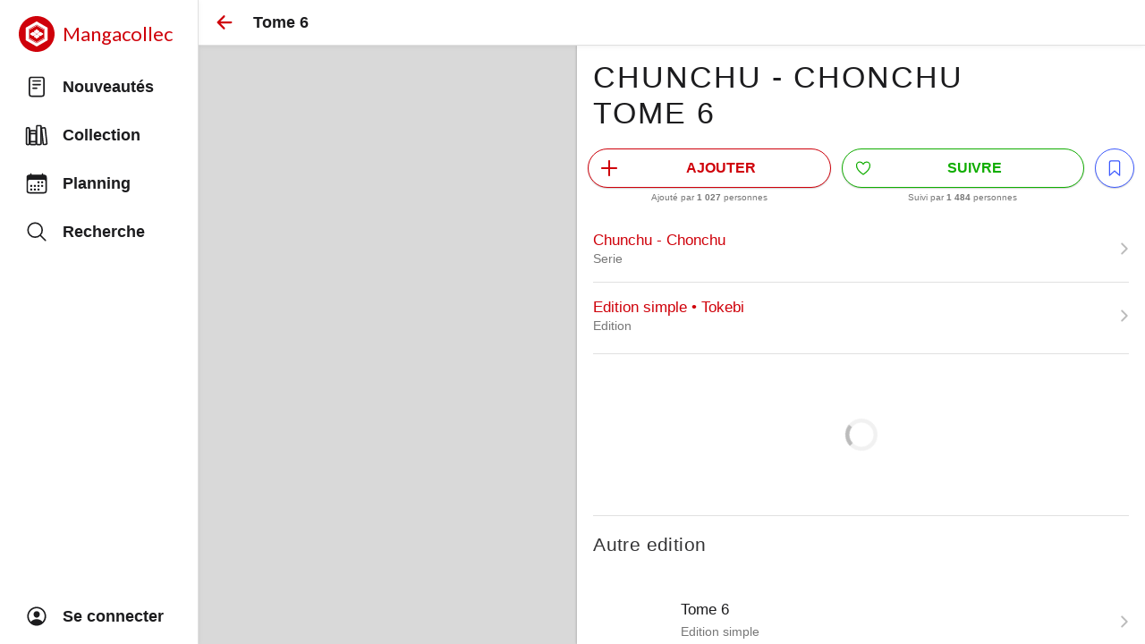

--- FILE ---
content_type: text/html; charset=utf-8
request_url: https://www.mangacollec.com/volumes/1f78285b-0442-44f8-b1a8-e77b7c05dd8d
body_size: 12879
content:
<!doctype html>
          <html lang="fr" style="height:100%;overflow:hidden;">
            <head>
              <meta httpEquiv="X-UA-Compatible" content="IE=edge" />
              <meta charSet='utf-8' />
              <title data-rh="true">Chunchu - Chonchu Manga Tome 6 Edition simple Tokebi - Mangacollec</title>
              <meta name="fb:page_id" content="1590052771211281" />
              <meta name="og:site_name" content="Mangacollec" />
              <meta data-rh="true" content="Manga sorti le 5 mai 2004." name="description"/><meta data-rh="true" content="books.book" name="og:type"/><meta data-rh="true" content="Chunchu - Chonchu Tome 6" name="og:title"/><meta data-rh="true" content="https://images-eu.ssl-images-amazon.com/images/I/511BVP1BQ0L.jpg" name="og:image"/><meta data-rh="true" content="summary" name="twitter:card"/><meta data-rh="true" content="@mangacollec" name="twitter:site"/><meta data-rh="true" content="Chunchu - Chonchu Tome 6" name="twitter:title"/><meta data-rh="true" content="https://images-eu.ssl-images-amazon.com/images/I/511BVP1BQ0L.jpg" name="twitter:image"/>
              <meta name="viewport" content="width=device-width, initial-scale=1, viewport-fit=cover">
              <meta name="theme-color" />
              <meta name="theme-color" content="#FFF" media="(prefers-color-scheme: light)" />
              <meta name="theme-color" content="rgb(18,18,18)" media="(prefers-color-scheme: dark)" />
              <meta name="keywords" content="manga,collection,mangatheque,gestion,planning,nouveautes">
              <link rel="apple-touch-icon" sizes="180x180" href="/apple-touch-icon.png">
              <meta name="mobile-web-app-capable" content="yes">
              <meta name="apple-mobile-web-app-status-bar-style" content="default">
              <link rel="alternate icon" type="image/png" href="/favicon.png">
              <link rel="icon" type="image/svg+xml" href="/favicon.svg">
              <link rel='manifest' href='/manifest.json'>
              <meta name="format-detection" content="telephone=no">
              <meta name="apple-itunes-app" content="app-id=1178656045">
              <script type="text/javascript" src="/scripts/hello.js" defer></script>
              <script type="text/javascript" src="https://appleid.cdn-apple.com/appleauth/static/jsapi/appleid/1/en_US/appleid.auth.js"></script>
              <style>
/* todo: fix htmlView */

p {
  margin: 0;
  margin-bottom: 0.5em;
}

p:last-of-type {
  margin: 0;
  margin-bottom: 0;
}
              </style>
              <style>
@media (prefers-color-scheme: light) {
  :root {
    --colors-primary: #CF000A;
    --colors-background: #FFF;
    --colors-border: rgb(224, 224, 224);
    --colors-card: #FFF;
    --colors-text: rgb(28, 28, 30);
    --colors-text-detail: #777;
    --colors-icon: #BBB;
    --colors-read: #3D5AFE;
    --colors-cart: #F5B027;
    --colors-state-hovered: rgba(0,0,0,0.07);
    --colors-state-pressed: rgba(0,0,0,0.12);
  }
}
@media (prefers-color-scheme: dark) {
  :root {
    --colors-primary: #fc3117;
    --colors-background: #000;
    --colors-border: rgb(60, 60, 67);
    --colors-card: rgb(18,18,18);
    --colors-text: rgb(229, 229, 231);
    --colors-text-detail: #AAA;
    --colors-icon: #666;
    --colors-read: #536DFE;
    --colors-cart: #f38f21;
    --colors-state-hovered: rgba(255,255,255,0.1);
    --colors-state-pressed: rgba(255,255,255,0.15);
  }
}
#app-light {
  --colors-primary: #CF000A;
  --colors-background: #FFF;
  --colors-border: rgb(224, 224, 224);
  --colors-card: #FFF;
  --colors-text: rgb(28, 28, 30);
  --colors-text-detail: #777;
  --colors-icon: #BBB;
  --colors-read: #3D5AFE;
  --colors-cart: #F5B027;
  --colors-state-hovered: rgba(0,0,0,0.07);
  --colors-state-pressed: rgba(0,0,0,0.12);
}
#app-dark {
  --colors-primary: #fc3117;
  --colors-background: #000;
  --colors-border: rgb(60, 60, 67);
  --colors-card: rgb(18,18,18);
  --colors-text: rgb(229, 229, 231);
  --colors-text-detail: #AAA;
  --colors-icon: #666;
  --colors-read: #536DFE;
  --colors-cart: #f38f21;
  --colors-state-hovered: rgba(255,255,255,0.1);
  --colors-state-pressed: rgba(255,255,255,0.15);
}
body {
  background-color: var(--colors-background);
}
              </style>
              
              <style id="react-native-stylesheet">[stylesheet-group="0"]{}
body{margin:0;}
button::-moz-focus-inner,input::-moz-focus-inner{border:0;padding:0;}
html{-ms-text-size-adjust:100%;-webkit-text-size-adjust:100%;-webkit-tap-highlight-color:rgba(0,0,0,0);}
input::-webkit-search-cancel-button,input::-webkit-search-decoration,input::-webkit-search-results-button,input::-webkit-search-results-decoration{display:none;}
[stylesheet-group="1"]{}
.css-11aywtz{-moz-appearance:textfield;-webkit-appearance:none;background-color:rgba(0,0,0,0.00);border-bottom-left-radius:0px;border-bottom-right-radius:0px;border-top-left-radius:0px;border-top-right-radius:0px;border:0 solid black;box-sizing:border-box;font:14px -apple-system,BlinkMacSystemFont,"Segoe UI",Roboto,Helvetica,Arial,sans-serif;margin:0px;padding:0px;resize:none;}
.css-146c3p1{background-color:rgba(0,0,0,0.00);border:0 solid black;box-sizing:border-box;color:rgba(0,0,0,1.00);display:inline;font:14px -apple-system,BlinkMacSystemFont,"Segoe UI",Roboto,Helvetica,Arial,sans-serif;list-style:none;margin:0px;padding:0px;position:relative;text-align:start;text-decoration:none;white-space:pre-wrap;word-wrap:break-word;}
.css-1jxf684{background-color:rgba(0,0,0,0.00);border:0 solid black;box-sizing:border-box;color:inherit;display:inline;font:inherit;list-style:none;margin:0px;padding:0px;position:relative;text-align:inherit;text-decoration:none;white-space:inherit;word-wrap:break-word;}
.css-9pa8cd{bottom:0px;height:100%;left:0px;opacity:0;position:absolute;right:0px;top:0px;width:100%;z-index:-1;}
.css-g5y9jx{align-content:flex-start;align-items:stretch;background-color:rgba(0,0,0,0.00);border:0 solid black;box-sizing:border-box;display:flex;flex-basis:auto;flex-direction:column;flex-shrink:0;list-style:none;margin:0px;min-height:0px;min-width:0px;padding:0px;position:relative;text-decoration:none;z-index:0;}
[stylesheet-group="2"]{}
.r-13awgt0{flex:1;}
.r-16uyjmq{border-bottom-left-radius:22px;border-bottom-right-radius:22px;border-top-left-radius:22px;border-top-right-radius:22px;}
.r-18c69zk{border-bottom-left-radius:100px;border-bottom-right-radius:100px;border-top-left-radius:100px;border-top-right-radius:100px;}
.r-1awa8pu{border-bottom-color:rgba(101,119,134,1.00);border-left-color:rgba(101,119,134,1.00);border-right-color:rgba(101,119,134,1.00);border-top-color:rgba(101,119,134,1.00);}
.r-1bq9uc5{padding:9px;}
.r-1d4xg89{border-bottom-color:rgba(170,184,194,1.00);border-left-color:rgba(170,184,194,1.00);border-right-color:rgba(170,184,194,1.00);border-top-color:rgba(170,184,194,1.00);}
.r-1dedoh8{border-bottom-left-radius:9px;border-bottom-right-radius:9px;border-top-left-radius:9px;border-top-right-radius:9px;}
.r-1fuqb1j{border-bottom-left-radius:24px;border-bottom-right-radius:24px;border-top-left-radius:24px;border-top-right-radius:24px;}
.r-1j16mh1{border-bottom-left-radius:100%;border-bottom-right-radius:100%;border-top-left-radius:100%;border-top-right-radius:100%;}
.r-1jkafct{border-bottom-left-radius:2px;border-bottom-right-radius:2px;border-top-left-radius:2px;border-top-right-radius:2px;}
.r-1jyn79y{border-bottom-color:rgba(0,150,136,1.00);border-left-color:rgba(0,150,136,1.00);border-right-color:rgba(0,150,136,1.00);border-top-color:rgba(0,150,136,1.00);}
.r-1llaxt6{border-bottom-left-radius:30px;border-bottom-right-radius:30px;border-top-left-radius:30px;border-top-right-radius:30px;}
.r-1m7mu0x{border-bottom-left-radius:36px;border-bottom-right-radius:36px;border-top-left-radius:36px;border-top-right-radius:36px;}
.r-1phboty{border-bottom-style:solid;border-left-style:solid;border-right-style:solid;border-top-style:solid;}
.r-1px6drs{border-bottom-left-radius:7px;border-bottom-right-radius:7px;border-top-left-radius:7px;border-top-right-radius:7px;}
.r-1q9bdsx{border-bottom-left-radius:12px;border-bottom-right-radius:12px;border-top-left-radius:12px;border-top-right-radius:12px;}
.r-1qsk4np{overflow-x:clip;overflow-y:clip;}
.r-1udh08x{overflow-x:hidden;overflow-y:hidden;}
.r-1xfd6ze{border-bottom-left-radius:8px;border-bottom-right-radius:8px;border-top-left-radius:8px;border-top-right-radius:8px;}
.r-1xomwt0{border-bottom-left-radius:35px;border-bottom-right-radius:35px;border-top-left-radius:35px;border-top-right-radius:35px;}
.r-1yadl64{border-bottom-width:0px;border-left-width:0px;border-right-width:0px;border-top-width:0px;}
.r-1ylenci{border-bottom-left-radius:15px;border-bottom-right-radius:15px;border-top-left-radius:15px;border-top-right-radius:15px;}
.r-4a18lf{border-bottom-color:rgba(255,0,0,1.00);border-left-color:rgba(255,0,0,1.00);border-right-color:rgba(255,0,0,1.00);border-top-color:rgba(255,0,0,1.00);}
.r-5t7aoe{border-bottom-left-radius:17px;border-bottom-right-radius:17px;border-top-left-radius:17px;border-top-right-radius:17px;}
.r-60ke3l{border-bottom-color:rgba(0,128,0,1.00);border-left-color:rgba(0,128,0,1.00);border-right-color:rgba(0,128,0,1.00);border-top-color:rgba(0,128,0,1.00);}
.r-6t2glc{border-bottom-left-radius:40px;border-bottom-right-radius:40px;border-top-left-radius:40px;border-top-right-radius:40px;}
.r-9x6qib{border-bottom-color:rgba(204,214,221,1.00);border-left-color:rgba(204,214,221,1.00);border-right-color:rgba(204,214,221,1.00);border-top-color:rgba(204,214,221,1.00);}
.r-akm1g9{padding:36px;}
.r-bztko3{overflow-x:visible;overflow-y:visible;}
.r-crgep1{margin:0px;}
.r-d045u9{border-bottom-width:2px;border-left-width:2px;border-right-width:2px;border-top-width:2px;}
.r-dta0w2{flex:2;}
.r-edyy15{padding:8px;}
.r-fx7oqy{border-bottom-color:rgba(0,0,255,1.00);border-left-color:rgba(0,0,255,1.00);border-right-color:rgba(0,0,255,1.00);border-top-color:rgba(0,0,255,1.00);}
.r-hvic4v{display:none;}
.r-jgcjvd{margin:10px;}
.r-kdyh1x{border-bottom-left-radius:6px;border-bottom-right-radius:6px;border-top-left-radius:6px;border-top-right-radius:6px;}
.r-krxsd3{display:-webkit-box;}
.r-lgvlli{flex:3;}
.r-qpntkw{padding:6px;}
.r-rs99b7{border-bottom-width:1px;border-left-width:1px;border-right-width:1px;border-top-width:1px;}
.r-t60dpp{padding:0px;}
.r-xoduu5{display:inline-flex;}
.r-y47klf{border-bottom-left-radius:20px;border-bottom-right-radius:20px;border-top-left-radius:20px;border-top-right-radius:20px;}
.r-ywje51{margin:auto;}
.r-z2wwpe{border-bottom-left-radius:4px;border-bottom-right-radius:4px;border-top-left-radius:4px;border-top-right-radius:4px;}
[stylesheet-group="2.1"]{}
.r-1009s2o{margin-bottom:15px;margin-top:15px;}
.r-11gswi8{padding-left:3px;padding-right:3px;}
.r-11o76bp{padding-bottom:1px;padding-top:1px;}
.r-12kyg2d{margin-bottom:16px;margin-top:16px;}
.r-12ro73q{margin-left:3px;margin-right:3px;}
.r-14mg64r{margin-left:24px;margin-right:24px;}
.r-1537yvj{margin-left:4px;margin-right:4px;}
.r-1559e4e{padding-bottom:2px;padding-top:2px;}
.r-18c5d7m{padding-left:6px;padding-right:6px;}
.r-1e084wi{padding-left:0px;padding-right:0px;}
.r-1ezpcd1{padding-left:9px;padding-right:9px;}
.r-1gkwk0v{padding-bottom:4.5px;padding-top:4.5px;}
.r-1ih2u13{margin-left:14px;margin-right:14px;}
.r-1la3zjv{padding-bottom:18px;padding-top:18px;}
.r-1mmae3n{padding-bottom:12px;padding-top:12px;}
.r-1ntr0p{padding-left:5px;padding-right:5px;}
.r-1p4mezk{margin-left:18px;margin-right:18px;}
.r-1rsorjc{padding-left:36px;padding-right:36px;}
.r-1s5swlz{padding-bottom:9px;padding-top:9px;}
.r-1ubuhtd{padding-left:10px;padding-right:10px;}
.r-1w1oxbu{margin-left:6px;margin-right:6px;}
.r-1y6u10y{margin-bottom:20px;margin-top:20px;}
.r-284m6k{padding-left:18px;padding-right:18px;}
.r-3o4zer{padding-left:12px;padding-right:12px;}
.r-6qckxb{margin-left:9px;margin-right:9px;}
.r-bplmwz{margin-bottom:10px;margin-top:10px;}
.r-cwly78{margin-left:15px;margin-right:15px;}
.r-ddtstp{margin-bottom:0px;margin-top:0px;}
.r-is05cd{padding-left:8px;padding-right:8px;}
.r-l00any{margin-bottom:4px;margin-top:4px;}
.r-lcslpx{margin-left:10px;margin-right:10px;}
.r-n7gxbd{padding-left:4px;padding-right:4px;}
.r-r8cx67{margin-bottom:26px;margin-top:26px;}
.r-rehuqn{padding-bottom:5px;padding-top:5px;}
.r-s034y8{padding-bottom:27px;padding-top:27px;}
.r-u9wvl5{padding-left:20px;padding-right:20px;}
.r-vwr3dx{padding-left:38px;padding-right:38px;}
.r-wnp491{margin-left:2px;margin-right:2px;}
.r-xjggfu{padding-bottom:3px;padding-top:3px;}
.r-ytbthy{padding-bottom:10px;padding-top:10px;}
[stylesheet-group="2.2"]{}
.r-10s2tm5{left:0%;}
.r-16o8guy{right:100%;}
.r-dqe1q{right:0%;}
.r-rci37q{left:100%;}
[stylesheet-group="3"]{}
.r-105ug2t{pointer-events:auto!important;}
.r-109y4c4{height:1px;}
.r-10ptun7{height:16px;}
.r-10v3vxq{transform:scaleX(-1);}
.r-10x49cs{font-size:10px;}
.r-10xqauy{padding-top:env(safe-area-inset-top);}
.r-110a9oo{flex-shrink:1000;}
.r-111xbm8{font-size:42px;}
.r-117bsoe{margin-bottom:20px;}
.r-11g3r6m{padding-right:24px;}
.r-11j9u27{visibility:hidden;}
.r-11mpjr4{background-color:rgba(223,223,223,1.00);}
.r-11n9ytq{max-width:302px;}
.r-11udlyb{background-color:rgba(0,150,136,1.00);}
.r-11yh6sk{overflow-x:hidden;}
.r-12atlq6{left:-6px;}
.r-12e0a8i{margin-right:18px;}
.r-12pp1o0{top:5px;}
.r-12upozd{max-width:280px;}
.r-12vffkv>*{pointer-events:auto;}
.r-12vffkv{pointer-events:none!important;}
.r-12x21gw{width:66.66666666666666%;}
.r-131miar{padding-top:18px;}
.r-135wba7{line-height:24px;}
.r-13aq9py{animation-name:r-1iq689l;}
.r-13gvty3{padding-top:6px;}
.r-13hce6t{margin-left:4px;}
.r-13l2t4g{border-right-width:1px;}
.r-13qz1uu{width:100%;}
.r-13tjlyg{transition-duration:0.1s;}
.r-13yce4e{border-top-width:0px;}
.r-1444osr{margin-top:18px;}
.r-146iojx{max-width:300px;}
.r-1472mwg{height:24px;}
.r-14a9v6n{left:auto;}
.r-14g73ha{height:15px;}
.r-14gqq1x{margin-top:4px;}
.r-14jbz0b{height:336px;}
.r-14lw9ot{background-color:rgba(255,255,255,1.00);}
.r-14sbq61{background-color:rgba(33,150,243,1.00);}
.r-14yzgew{line-height:18px;}
.r-150rngu{-webkit-overflow-scrolling:touch;}
.r-156q2ks{margin-top:10px;}
.r-157gdtw{height:27px;}
.r-15d164r{margin-bottom:10px;}
.r-15i92mo{box-shadow:0px 0px 0px rgba(0,0,0,0.00);}
.r-15zivkp{margin-bottom:4px;}
.r-160veeh{max-width:130px;}
.r-1677hl4{top:6px;}
.r-16dba41{font-weight:400;}
.r-16eto9q{width:12px;}
.r-16xksha{flex-grow:2;}
.r-16y2uox{flex-grow:1;}
.r-173mzie{transform:scaleY(-1);}
.r-174rb6s{height:368px;}
.r-1777fci{justify-content:center;}
.r-177avk6{margin-left:-20px;}
.r-17bb2tj{animation-duration:0.75s;}
.r-17jgfmv{0:[object Object];0:[object Object];}
.r-17leim2{background-repeat:repeat;}
.r-17s6mgv{justify-content:flex-end;}
.r-17tloay{opacity:0.6;}
.r-17z0vru{width:201px;}
.r-184en5c{z-index:1;}
.r-18kxxzh{flex-grow:0;}
.r-18u37iz{flex-direction:row;}
.r-193dp3{margin-left:3px;}
.r-199as6u{will-change:transform, opacity;}
.r-199wky7{width:30px;}
.r-19einr3{margin-right:9px;}
.r-19hj5ga{max-height:140px;}
.r-19tjxh9{width:26px;}
.r-19wmn03{width:20px;}
.r-19z077z{touch-action:none;}
.r-1abnn5w{animation-play-state:paused;}
.r-1acpoxo{width:36px;}
.r-1ah4tor{padding-right:20px;}
.r-1akm30i{line-height:13px;}
.r-1aockid{width:40px;}
.r-1armvtb{font-size:8px;}
.r-1awozwy{align-items:center;}
.r-1ay1djp{animation-duration:1s;}
.r-1b3fm86{background-color:undefined;}
.r-1b43r93{font-size:14px;}
.r-1b6yd1w{font-size:19px;}
.r-1b7u577{margin-right:12px;}
.r-1b94p3d{width:15px;}
.r-1b9bua6{padding-top:9px;}
.r-1bo11z6{bottom:18px;}
.r-1bymd8e{margin-top:2px;}
.r-1byouvs{letter-spacing:0.4px;}
.r-1c6unfx{forced-color-adjust:none;}
.r-1c8i11{min-width:60px;}
.r-1c8n36m{flex-basis:380px;}
.r-1cad53l{margin-bottom:14px;}
.r-1ceczpf{min-height:24px;}
.r-1cwl3u0{line-height:16px;}
.r-1d09ksm{align-items:baseline;}
.r-1d2f490{left:0px;}
.r-1d4mawv{margin-right:4px;}
.r-1d5kdc7{flex-direction:column-reverse;}
.r-1dernwh{height:70%;}
.r-1dsia8u{padding-left:3px;}
.r-1ei5mc7{cursor:inherit;}
.r-1enofrn{font-size:12px;}
.r-1euycsn{flex-direction:row-reverse;}
.r-1ev0tig{2:[object Object];}
.r-1evm3xx{top:18px;}
.r-1ewcgjf{box-shadow:0px 1px 3px rgba(0,0,0,0.5);}
.r-1f529hi{line-height:14px;}
.r-1f6r7vd{margin-left:5px;}
.r-1ff274t{text-align:right;}
.r-1ffc4rg{max-width:9px;}
.r-1g7fiml{height:30px;}
.r-1g80hic{opacity:0.8;}
.r-1g94qm0{margin-top:5px;}
.r-1gg5ah6{right:1px;}
.r-1gkcax{box-shadow:0 4px 16px 1px rgba(0, 0, 0, .4);}
.r-1gkfh8e{font-size:11px;}
.r-1gvhk8w{line-height:42px;}
.r-1gzrgec{margin-bottom:-4px;}
.r-1h0z5md{justify-content:flex-start;}
.r-1h3ijdo{height:53px;}
.r-1habvwh{align-items:flex-start;}
.r-1hbzrj0{margin-right:13px;}
.r-1hjwoze{height:18px;}
.r-1hm8qka{1:[object Object];}
.r-1hvjb8t{padding-right:4px;}
.r-1i0c4u7{flex-shrink:2;}
.r-1i10wst{font-size:18px;}
.r-1i6wzkk{-moz-transition-property:opacity;-webkit-transition-property:opacity;transition-property:opacity;}
.r-1i9qp3d{bottom:6px;}
.r-1ielgck{animation-duration:300ms;}
.r-1ifrmw8{margin-right:3px;}
.r-1iln25a{word-wrap:normal;}
.r-1inkyih{font-size:17px;}
.r-1ipdirp{height:138px;}
.r-1it3c9n{font-weight:normal;}
.r-1iud8zs{height:50px;}
.r-1iusvr4{flex-basis:0px;}
.r-1j3zfw3{padding-left:11px;}
.r-1j8znjq{box-shadow:0 4px 16px 1px rgba(0, 0, 0, .2);}
.r-1janqcz{width:16px;}
.r-1jj8364{margin-left:auto;}
.r-1jkjb{margin-left:8px;}
.r-1jocfgc{width:290px;}
.r-1k25im9{height:26px;}
.r-1k9zyfm{height:70px;}
.r-1kfrs79{font-weight:600;}
.r-1khnkhu{color:rgba(51,51,51,1.00);}
.r-1kihuf0{align-self:center;}
.r-1ldzwu0{animation-timing-function:linear;}
.r-1loqt21{cursor:pointer;}
.r-1lxl8vk{margin-top:60px;}
.r-1m0meo3{margin-left:-9px;}
.r-1m4drjs{top:-6px;}
.r-1mdbics{height:43px;}
.r-1mdbw0j{padding-bottom:0px;}
.r-1mi0q7o{padding-bottom:10px;}
.r-1mlwlqe{flex-basis:auto;}
.r-1mps58f{1:[object Object];}
.r-1mrlafo{background-position:0;}
.r-1mub1e1{1:[object Object];}
.r-1muvv40{animation-iteration-count:infinite;}
.r-1mwlp6a{height:56px;}
.r-1n5sv8j{box-shadow:0px 0px 2px rgba(0,0,0,0.06);}
.r-1niwhzg{background-color:rgba(0,0,0,0.00);}
.r-1ny4l3l{outline-style:none;}
.r-1ocf4r9{scroll-snap-type:y mandatory;}
.r-1od2jal{font-weight:300;}
.r-1or9b2r{height:10px;}
.r-1oszu61{align-items:stretch;}
.r-1otgn73{touch-action:manipulation;}
.r-1otvn52{2:[object Object];}
.r-1ow6zhx{margin-left:16px;}
.r-1ozqkpa{text-transform:capitalize;}
.r-1p0dtai{bottom:0px;}
.r-1p21wfh{min-width:5px;}
.r-1p3mcc8{font-family:'Lato', sans-serif;}
.r-1p83ubg{0:[object Object];}
.r-1pcdyqj{margin-right:6px;}
.r-1pexk7n{height:14px;}
.r-1pi2tsx{height:100%;}
.r-1ps3wis{min-width:44px;}
.r-1pymex1{flex-basis:136px;}
.r-1pz39u2{align-self:stretch;}
.r-1q142lx{flex-shrink:0;}
.r-1qahzrx{margin-bottom:auto;}
.r-1qd0xha{font-family:-apple-system,BlinkMacSystemFont,"Segoe UI",Roboto,Helvetica,Arial,sans-serif;}
.r-1qdu3q5{0:[object Object];}
.r-1qebcho{0:[object Object];}
.r-1qfoi16{padding-right:10px;}
.r-1qortcd{padding-right:6px;}
.r-1qulhi1{animation-name:r-1pzkwqh;}
.r-1qxgc49{padding-top:15px;}
.r-1r6ig80{height:222px;}
.r-1r8g8re{height:36px;}
.r-1ra0lkn{font-size:30px;}
.r-1rbvymc{line-height:50px;}
.r-1rngwi6{margin-left:6px;}
.r-1rnoaur{overflow-y:auto;}
.r-1ro0kt6{flex-basis:0%;}
.r-1ss6j8a{padding-left:6px;}
.r-1sxiqef{width:280px;}
.r-1sxrcry{background-size:auto;}
.r-1t01tom{margin-top:auto;}
.r-1t2hasf{padding-bottom:18px;}
.r-1tvmfnk{height:114px;}
.r-1u2ua8t{aspect-ratio:0.6666666666666666;}
.r-1udbk01{text-overflow:ellipsis;}
.r-1ugchlj{height:44px;}
.r-1ujkv8a{aspect-ratio:1;}
.r-1ul06mb{margin-left:32px;}
.r-1un7vkp{margin-left:9px;}
.r-1up1sqw{max-width:230px;}
.r-1upy0dh{letter-spacing:2px;}
.r-1uypc71{animation-timing-function:ease-in;}
.r-1v22pkr{box-shadow:0px 4px 4.65px rgba(0,0,0,0.30);}
.r-1w2pmg{height:0px;}
.r-1w5qr6s{width:115px;}
.r-1w6e6rj{flex-wrap:wrap;}
.r-1w88a7h{width:220px;}
.r-1wbh5a2{flex-shrink:1;}
.r-1wtj0ep{justify-content:space-between;}
.r-1wyyakw{z-index:-1;}
.r-1x0uki6{margin-top:20px;}
.r-1x35g6{font-size:24px;}
.r-1xcajam{position:fixed;}
.r-1xnzce8{-moz-user-select:text;-webkit-user-select:text;user-select:text;}
.r-1y50co4{min-width:240px;}
.r-1yef0xd{animation-name:r-11cv4x;}
.r-2agvir{line-height:34px;}
.r-2eszeu::-webkit-scrollbar{display:none}
.r-2eszeu{scrollbar-width:none;}
.r-2ues7x{right:18px;}
.r-30o5oe{-moz-appearance:none;-ms-appearance:none;-webkit-appearance:none;appearance:none;}
.r-3e7lpq{min-width:100%;}
.r-3i2nvb{font-size:36px;}
.r-3s2u2q{white-space:nowrap;}
.r-3z9gw1{max-height:90%;}
.r-417010{z-index:0;}
.r-4eyf2w{flex-basis:9px;}
.r-4gszlv{background-size:cover;}
.r-4m99jg{max-width:320px;}
.r-4v7adb{height:5px;}
.r-56xrmm{line-height:12px;}
.r-5fcqz0{line-height:17px;}
.r-5fjp4n{height:320px;}
.r-5kkj8d{border-top-width:1px;}
.r-5orghg{width:34px;}
.r-5soawk{width:10px;}
.r-5t7p9m{padding-top:14px;}
.r-61z16t{margin-right:0px;}
.r-633pao{pointer-events:none!important;}
.r-6dt33c{opacity:1;}
.r-6taxm2:-ms-input-placeholder{color:var(--placeholderTextColor);opacity:1;}
.r-6taxm2::-moz-placeholder{color:var(--placeholderTextColor);opacity:1;}
.r-6taxm2::-webkit-input-placeholder{color:var(--placeholderTextColor);opacity:1;}
.r-6taxm2::placeholder{color:var(--placeholderTextColor);opacity:1;}
.r-7cikom{font-size:inherit;}
.r-7q8q6z{cursor:default;}
.r-86fh73{transform:scaleY(0.6);}
.r-8akbws{-webkit-box-orient:vertical;}
.r-8w3o46{flex-basis:100px;}
.r-92ng3h{width:1px;}
.r-97e31f{padding-bottom:env(safe-area-inset-bottom);}
.r-9aemit{padding-right:0px;}
.r-9dcw1g{width:320px;}
.r-9ruu9w{flex-basis:76px;}
.r-a023e6{font-size:15px;}
.r-a1ub67{margin-top:11px;}
.r-a2tzq0{justify-content:space-around;}
.r-a6x9r1{0:[object Object];}
.r-adyw6z{font-size:20px;}
.r-agouwx{transform:translateZ(0);}
.r-ah5dr5>*{pointer-events:none;}
.r-ah5dr5{pointer-events:auto!important;}
.r-aj8gs4{right:-100%;}
.r-aqfbo4{backface-visibility:hidden;}
.r-aruset{font-weight:200;}
.r-b53xlc{2:[object Object];}
.r-b88u0q{font-weight:700;}
.r-bgnin{min-width:150px;}
.r-bi4vy9{transform:translateY(100%);}
.r-bkw80t{letter-spacing:2.4px;}
.r-bnwqim{position:relative;}
.r-bt1l66{min-height:20px;}
.r-buy8e9{overflow-y:hidden;}
.r-bv2aro{padding-left:env(safe-area-inset-left);}
.r-c68hjy{color:rgba(161,161,161,1.00);}
.r-cacpof{width:27px;}
.r-cediw7{max-width:260px;}
.r-cfp7ip{width:60px;}
.r-chftdy{padding-left:9px;}
.r-cnkkqs{margin-left:-4px;}
.r-cpa5s6{scroll-snap-align:start;}
.r-cqee49{color:rgba(0,0,0,1.00);}
.r-ctwgd{flex-grow:3;}
.r-cv4lhi{font-size:21px;}
.r-dfe81l{min-height:46px;}
.r-djgu52{color:rgba(102,102,102,1.00);}
.r-dkge59{background-color:rgba(170,184,194,1.00);}
.r-dnmrzs{max-width:100%;}
.r-eaezby{line-height:26px;}
.r-eafdt9{transition-duration:0.15s;}
.r-ebwn4k{animation-name:r-q67da2;}
.r-ehq7j7{background-size:contain;}
.r-eiusa0{min-height:140px;}
.r-eqz5dr{flex-direction:column;}
.r-eu3ka{height:40px;}
.r-eug0r7{transform:scale(1);}
.r-evnaw{font-size:22px;}
.r-exd5t{font-weight:100;}
.r-ey67nc{height:69px;}
.r-f3o4oe{box-shadow:0px 1px 6px rgba(0,0,0,0.06);}
.r-fdjqy7{text-align:left;}
.r-fgv8pm{transform:scaleX(1.25) scaleY(1.15);}
.r-fnigne{border-right-width:0px;}
.r-fpub7{color:rgba(0,0,0,0.00);}
.r-fupfwf{padding-right:9px;}
.r-fxxt2n{line-height:15px;}
.r-g3mlsw{animation-name:r-t2lo5v;}
.r-ghxds0{transform:translateY(0%);}
.r-gk7n9i{text-wrap:balance;}
.r-gkjtq3{height:51px;}
.r-glunga{padding-top:5px;}
.r-gtdqiz{position:-webkit-sticky;position:sticky;}
.r-guiqm4{margin-top:-9px;}
.r-gy4na3{padding-left:0px;}
.r-h3s6tt{height:48px;}
.r-hbpseb{line-height:22px;}
.r-hjklzo{line-height:19px;}
.r-howw7u{color:rgba(255,0,0,1.00);}
.r-hvns9x{max-width:400px;}
.r-hxarbt{margin-bottom:9px;}
.r-hxeoqj{margin-right:-9px;}
.r-hxflta{padding-right:env(safe-area-inset-right);}
.r-hzcoqn{max-width:510px;}
.r-ihq1g0{box-shadow:-1px 0px 2px rgba(0,0,0,0.16);}
.r-ilng1c{padding-bottom:1px;}
.r-iphfwy{padding-bottom:4px;}
.r-ipm5af{top:0px;}
.r-iq81qk{1:[object Object];1:[object Object];}
.r-iyfy8q{width:auto;}
.r-jobd0p{flex-shrink:3;}
.r-jv1ppg{margin-top:36px;}
.r-jwli3a{color:rgba(255,255,255,1.00);}
.r-k200y{align-self:flex-start;}
.r-k79w25{height:216px;}
.r-kemksi{background-color:rgba(0,0,0,1.00);}
.r-key0ze{height:240px;}
.r-l0gwng{width:200px;}
.r-l4djrs{left:3px;}
.r-l4nmg1{padding-bottom:2px;}
.r-lchren{margin-right:auto;}
.r-lltvgl{overflow-x:auto;}
.r-lrsllp{width:24px;}
.r-lrvibr{-moz-user-select:none;-webkit-user-select:none;user-select:none;}
.r-m2pi6t{padding-left:4px;}
.r-m611by{padding-top:10px;}
.r-majxgm{font-weight:500;}
.r-mfh4gg{scroll-snap-type:x mandatory;}
.r-mhe3cw{z-index:10;}
.r-n6v787{font-size:13px;}
.r-n7aj9u{background-color:rgba(255,255,255,0.80);}
.r-nf2vl1{min-width:136px;}
.r-njp1lv{padding-top:1px;}
.r-nvplwv{animation-timing-function:ease-out;}
.r-nwxazl{line-height:40px;}
.r-nyc15k{font-size:44px;}
.r-o0pt58{bottom:5px;}
.r-o31x2h{0:[object Object];}
.r-o8tjfl{1:[object Object];}
.r-obd0qt{align-items:flex-end;}
.r-orgf3d{opacity:0;}
.r-q4m81j{text-align:center;}
.r-qhyqy2{padding-left:5px;}
.r-qklmqi{border-bottom-width:1px;}
.r-qyj8ko{-webkit-backdrop-filter:blur(4px);backdrop-filter:blur(4px);}
.r-r599nr{max-width:186px;}
.r-rjixqe{line-height:20px;}
.r-rjocqu{left:18px;}
.r-rrjxiv{flex-basis:44px;}
.r-rs94m5{background-image:url("[data-uri]");}
.r-rwqe4o{width:48px;}
.r-sfbmgh{z-index:9999;}
.r-sga3zk{height:64px;}
.r-sgbo92{opacity:0.9;}
.r-tsynxw{text-transform:uppercase;}
.r-u6sd8q{background-repeat:no-repeat;}
.r-u8s1d{position:absolute;}
.r-u92y06{background-color:rgba(255,165,0,1.00);}
.r-uahozn{width:47px;}
.r-ubezar{font-size:16px;}
.r-ud0q2t{letter-spacing:1px;}
.r-ueyrd6{line-height:36px;}
.r-uhn01a{0:[object Object];}
.r-uho16t{font-size:34px;}
.r-uvuy5l{height:60px;}
.r-v7q6y9{height:277px;}
.r-van48c{caret-color:transparent;}
.r-vrz42v{line-height:28px;}
.r-vvn4in{background-position:center;}
.r-vw2c0b{font-weight:bold;}
.r-wcnoba{max-width:820px;}
.r-wgs6xk{padding-bottom:9px;}
.r-wsh07t{padding-right:3px;}
.r-wy61xf{height:72px;}
.r-x3cy2q{background-size:100% 100%;}
.r-xb03xc{height:580px;}
.r-xd6kpl{padding-bottom:8px;}
.r-xx3c9p{animation-name:r-imtty0;}
.r-y8nl5v{padding-left:14px;}
.r-ypbm33{0:[object Object];}
.r-yy2aun{font-size:26px;}
.r-z2qzgk{width:5px;}
.r-z7j6nc{padding-left:36px;}
.r-z80fyv{height:20px;}
.r-zchlnj{right:0px;}
.r-zl2h9q{margin-bottom:2px;}
.r-zso239{margin-right:10px;}
.r-ztyd71{background-color:rgba(0,0,0,0.20);}
.r-zx9znk{height:34px;}
.r-zz5t5d{font-size:28px;}
@-webkit-keyframes r-11cv4x{0%{transform:rotate(0deg);}100%{transform:rotate(360deg);}}
@-webkit-keyframes r-1iq689l{0%{transform:translateY(0%);}100%{transform:translateY(100%);}}
@-webkit-keyframes r-1pzkwqh{0%{transform:translateY(100%);}100%{transform:translateY(0%);}}
@-webkit-keyframes r-imtty0{0%{opacity:0;}100%{opacity:1;}}
@-webkit-keyframes r-q67da2{0%{transform:translateX(-100%);}100%{transform:translateX(400%);}}
@-webkit-keyframes r-t2lo5v{0%{opacity:1;}100%{opacity:0;}}
@keyframes r-11cv4x{0%{transform:rotate(0deg);}100%{transform:rotate(360deg);}}
@keyframes r-1iq689l{0%{transform:translateY(0%);}100%{transform:translateY(100%);}}
@keyframes r-1pzkwqh{0%{transform:translateY(100%);}100%{transform:translateY(0%);}}
@keyframes r-imtty0{0%{opacity:0;}100%{opacity:1;}}
@keyframes r-q67da2{0%{transform:translateX(-100%);}100%{transform:translateX(400%);}}
@keyframes r-t2lo5v{0%{opacity:1;}100%{opacity:0;}}</style>
              <link href="https://fonts.googleapis.com/css?family=Lato:400&display=swap&text=Mangacollec" rel="stylesheet">
              <script>
              // Check that service workers are supported
              if ('serviceWorker' in navigator) {
                // Use the window load event to keep the page load performant
                window.addEventListener('load', () => {
                  navigator.serviceWorker.register('/sw.js');
                });
              }
              </script>
            </head>
            <body style="height:100%;overflow:hidden;">
              <div id="react-root" style="display:flex;height:100%;"><link rel="preload" as="image" href="/logo.svg"/><div class="css-g5y9jx r-13awgt0 r-12vffkv"><div class="css-g5y9jx r-13awgt0 r-12vffkv"><div class="css-g5y9jx r-13awgt0"><div class="css-g5y9jx r-13awgt0 r-18u37iz" style="background-color:var(--colors-background)"><div class="css-g5y9jx r-13l2t4g r-13yce4e r-f3o4oe r-eqz5dr r-1ubuhtd r-184en5c" style="background-color:var(--colors-card);border-right-color:var(--colors-border);border-top-color:var(--colors-border)"><div class="css-g5y9jx r-13awgt0 r-eqz5dr r-iphfwy r-17z0vru"><a href="/" tabindex="0" class="css-g5y9jx r-1loqt21 r-1otgn73 r-l00any r-xd6kpl r-1j3zfw3 r-5t7p9m" style="opacity:1"><div class="css-g5y9jx r-1awozwy r-18u37iz"><img style="display:block;height:40px;width:40px" alt="Mangacollec Logo" src="/logo.svg"/><div dir="auto" class="css-146c3p1 r-1p3mcc8 r-evnaw r-16dba41 r-hbpseb r-1un7vkp" style="color:var(--colors-primary)">Mangacollec</div></div></a><a href="/" tabindex="0" class="css-g5y9jx r-1loqt21 r-1otgn73 r-18c69zk r-l00any r-1udh08x"><div class="css-g5y9jx r-1awozwy r-18u37iz r-ytbthy r-284m6k"><div class="css-g5y9jx"><svg fill="var(--colors-text)" stroke="var(--colors-text)" viewBox="0 0 512 512" width="26" height="26"><rect fill="none" stroke-width="32" stroke-linejoin="round" x="96" y="48" width="320" height="416" rx="48" ry="48"></rect><path fill="none" stroke-width="32" stroke-linecap="round" stroke-linejoin="round" d="M176 128h160M176 208h160M176 288h80"></path></svg></div><div dir="auto" class="css-146c3p1 r-1i10wst r-vw2c0b r-1ow6zhx r-lrvibr" style="color:var(--colors-text)">Nouveautés</div></div></a><a href="/collection" tabindex="0" class="css-g5y9jx r-1loqt21 r-1otgn73 r-18c69zk r-l00any r-1udh08x"><div class="css-g5y9jx r-1awozwy r-18u37iz r-ytbthy r-284m6k"><div class="css-g5y9jx"><svg fill="var(--colors-text)" stroke="var(--colors-text)" viewBox="0 0 512 512" width="26" height="26"><rect fill="none" stroke-width="32" stroke-linejoin="round" x="32" y="96" width="64" height="368" rx="16" ry="16"></rect><path fill="none" stroke-width="32" stroke-linecap="round" stroke-linejoin="round" d="M112 224h128M112 400h128"></path><rect fill="none" stroke-width="32" stroke-linejoin="round" x="112" y="160" width="128" height="304" rx="16" ry="16"></rect><rect fill="none" stroke-width="32" stroke-linejoin="round" x="256" y="48" width="96" height="416" rx="16" ry="16"></rect><path fill="none" stroke-width="32" stroke-linejoin="round" d="M422.46 96.11l-40.4 4.25c-11.12 1.17-19.18 11.57-17.93 23.1l34.92 321.59c1.26 11.53 11.37 20 22.49 18.84l40.4-4.25c11.12-1.17 19.18-11.57 17.93-23.1L445 115c-1.31-11.58-11.42-20.06-22.54-18.89z"></path></svg></div><div dir="auto" class="css-146c3p1 r-1i10wst r-vw2c0b r-1ow6zhx r-lrvibr" style="color:var(--colors-text)">Collection</div></div></a><a href="/planning" tabindex="0" class="css-g5y9jx r-1loqt21 r-1otgn73 r-18c69zk r-l00any r-1udh08x"><div class="css-g5y9jx r-1awozwy r-18u37iz r-ytbthy r-284m6k"><div class="css-g5y9jx"><svg fill="var(--colors-text)" stroke="var(--colors-text)" viewBox="0 0 512 512" width="26" height="26"><rect fill="none" stroke-width="32" stroke-linejoin="round" x="48" y="80" width="416" height="384" rx="48" ry="48"></rect><path d="M397.82 80H114.18C77.69 80 48 110.15 48 147.2V208h16c0-16 16-32 32-32h320c16 0 32 16 32 32h16v-60.8c0-37.05-29.69-67.2-66.18-67.2z"></path><circle cx="296" cy="232" r="24"></circle><circle cx="376" cy="232" r="24"></circle><circle cx="296" cy="312" r="24"></circle><circle cx="376" cy="312" r="24"></circle><circle cx="136" cy="312" r="24"></circle><circle cx="216" cy="312" r="24"></circle><circle cx="136" cy="392" r="24"></circle><circle cx="216" cy="392" r="24"></circle><circle cx="296" cy="392" r="24"></circle><path fill="none" stroke-width="32" stroke-linecap="round" stroke-linejoin="round" d="M128 48v32M384 48v32"></path></svg></div><div dir="auto" class="css-146c3p1 r-1i10wst r-vw2c0b r-1ow6zhx r-lrvibr" style="color:var(--colors-text)">Planning</div></div></a><a href="/series" tabindex="0" class="css-g5y9jx r-1loqt21 r-1otgn73 r-18c69zk r-l00any r-1udh08x"><div class="css-g5y9jx r-1awozwy r-18u37iz r-ytbthy r-284m6k"><div class="css-g5y9jx"><svg fill="var(--colors-text)" stroke="var(--colors-text)" viewBox="0 0 512 512" width="26" height="26"><path fill="none" stroke-width="32" stroke-miterlimit="10" d="M221.09 64a157.09 157.09 0 10157.09 157.09A157.1 157.1 0 00221.09 64z"></path><path fill="none" stroke-width="32" stroke-linecap="round" stroke-miterlimit="10" d="M338.29 338.29L448 448"></path></svg></div><div dir="auto" class="css-146c3p1 r-1i10wst r-vw2c0b r-1ow6zhx r-lrvibr" style="color:var(--colors-text)">Recherche</div></div></a><div class="css-g5y9jx r-13awgt0"></div><a href="/users/sign_in" tabindex="0" class="css-g5y9jx r-1loqt21 r-1otgn73 r-18c69zk r-l00any r-1udh08x"><div class="css-g5y9jx r-1awozwy r-18u37iz r-ytbthy r-284m6k"><div class="css-g5y9jx"><svg fill="var(--colors-text)" stroke="var(--colors-text)" viewBox="0 0 512 512" width="26" height="26"><path d="M258.9 48C141.92 46.42 46.42 141.92 48 258.9c1.56 112.19 92.91 203.54 205.1 205.1 117 1.6 212.48-93.9 210.88-210.88C462.44 140.91 371.09 49.56 258.9 48zm126.42 327.25a4 4 0 01-6.14-.32 124.27 124.27 0 00-32.35-29.59C321.37 329 289.11 320 256 320s-65.37 9-90.83 25.34a124.24 124.24 0 00-32.35 29.58 4 4 0 01-6.14.32A175.32 175.32 0 0180 259c-1.63-97.31 78.22-178.76 175.57-179S432 158.81 432 256a175.32 175.32 0 01-46.68 119.25z"></path><path d="M256 144c-19.72 0-37.55 7.39-50.22 20.82s-19 32-17.57 51.93C191.11 256 221.52 288 256 288s64.83-32 67.79-71.24c1.48-19.74-4.8-38.14-17.68-51.82C293.39 151.44 275.59 144 256 144z"></path></svg></div><div dir="auto" class="css-146c3p1 r-1i10wst r-vw2c0b r-1ow6zhx r-lrvibr" style="color:var(--colors-text)">Se connecter</div></div></a></div></div><div class="css-g5y9jx r-13awgt0"><div class="css-g5y9jx r-1awozwy r-qklmqi r-f3o4oe r-18u37iz r-gkjtq3 r-1ezpcd1 r-184en5c" style="background-color:var(--colors-card);border-bottom-color:var(--colors-border)"><button role="button" tabindex="0" class="css-g5y9jx r-1loqt21 r-1otgn73 r-1awozwy r-1777fci" style="border-top-left-radius:20px;border-top-right-radius:20px;border-bottom-right-radius:20px;border-bottom-left-radius:20px;height:40px;width:40px" type="button"><div class="css-g5y9jx"><div class="css-g5y9jx"><svg fill="var(--colors-primary)" stroke="var(--colors-primary)" viewBox="0 0 512 512" width="24" height="24"><path fill="none" stroke-width="48" stroke-linecap="round" stroke-linejoin="round" d="M244 400L100 256l144-144M120 256h292"></path></svg></div></div></button><div class="css-g5y9jx r-13awgt0 r-12ro73q"><div dir="auto" class="css-146c3p1 r-dnmrzs r-1udh08x r-1udbk01 r-3s2u2q r-1iln25a r-1i10wst r-vw2c0b r-1un7vkp" style="color:var(--colors-text)">Tome 6</div></div></div><div class="css-g5y9jx r-13awgt0 r-18u37iz"><div class="css-g5y9jx r-1ro0kt6 r-16xksha r-1i0c4u7 r-hzcoqn"><div class="css-g5y9jx r-13awgt0" style="background-color:rgba(0,0,0,0.15)"><div class="css-g5y9jx r-1awozwy r-aqfbo4 r-13awgt0 r-1udh08x r-1ntr0p r-199as6u" style="opacity:0"><div class="css-g5y9jx r-1mlwlqe r-1udh08x r-417010 r-1p0dtai r-1d2f490 r-u8s1d r-zchlnj r-ipm5af r-fgv8pm" style="opacity:0.9"><div class="css-g5y9jx r-1niwhzg r-vvn4in r-u6sd8q r-1p0dtai r-1pi2tsx r-1d2f490 r-u8s1d r-zchlnj r-ipm5af r-13qz1uu r-1wyyakw r-4gszlv" style="filter:blur(32px)"></div></div><div class="css-g5y9jx r-1wbh5a2 r-uvuy5l r-cfp7ip"></div><div class="css-g5y9jx r-1ujkv8a r-13qz1uu"><div class="css-g5y9jx r-1mlwlqe r-417010 r-1p0dtai r-1d2f490 r-u8s1d r-zchlnj r-ipm5af r-bztko3"><div class="css-g5y9jx r-1niwhzg r-vvn4in r-u6sd8q r-1p0dtai r-1pi2tsx r-1d2f490 r-u8s1d r-zchlnj r-ipm5af r-13qz1uu r-1wyyakw r-ehq7j7" style="filter:drop-shadow(0px 1px 2.22px rgba(0,0,0,0.22))"></div></div></div><div class="css-g5y9jx r-1wbh5a2 r-1g7fiml r-199wky7"></div><div class="css-g5y9jx r-18u37iz"><div class="css-g5y9jx r-1iusvr4 r-18u37iz r-16y2uox r-1wbh5a2 r-17s6mgv"></div><div class="css-g5y9jx r-1wbh5a2 r-1g7fiml r-199wky7"></div><div class="css-g5y9jx r-1iusvr4 r-18u37iz r-16y2uox r-1wbh5a2 r-1h0z5md"></div></div></div></div></div><div class="css-g5y9jx r-ihq1g0 r-1ro0kt6 r-ctwgd r-jobd0p" style="background-color:var(--colors-background)"><div class="css-g5y9jx r-150rngu r-eqz5dr r-16y2uox r-1wbh5a2 r-11yh6sk r-1rnoaur r-agouwx"><div class="css-g5y9jx"><div class="css-g5y9jx r-13awgt0" style="background-color:var(--colors-background)"><div class="css-g5y9jx r-1wbh5a2 r-14g73ha r-1b94p3d"></div><div class="css-g5y9jx" style="padding-left:18px;padding-right:18px"><div dir="auto" class="css-146c3p1 r-dnmrzs r-1udh08x r-1udbk01 r-3s2u2q r-1iln25a r-uho16t r-1upy0dh r-nwxazl r-exd5t" style="color:var(--colors-text)">CHUNCHU - CHONCHU </div></div><div class="css-g5y9jx" style="padding-left:18px;padding-right:18px"><div dir="auto" class="css-146c3p1 r-dnmrzs r-1udh08x r-1udbk01 r-3s2u2q r-1iln25a r-uho16t r-1od2jal r-1upy0dh r-nwxazl" style="color:var(--colors-text)">TOME 6</div></div><div class="css-g5y9jx r-1wbh5a2 r-z80fyv r-19wmn03"></div><div class="css-g5y9jx r-18u37iz" style="padding-left:12px;padding-right:12px"><div class="css-g5y9jx r-1iusvr4 r-16y2uox r-1wbh5a2"><div class="css-g5y9jx r-18u37iz"><div tabindex="0" class="css-g5y9jx r-1loqt21 r-1otgn73" style="border-top-left-radius:22px;border-top-right-radius:22px;border-bottom-right-radius:22px;border-bottom-left-radius:22px;border-top-width:1px;border-right-width:1px;border-bottom-width:1px;border-left-width:1px;flex-basis:44px;flex-grow:1;flex-shrink:1;height:44px;justify-content:center;min-width:44px;box-shadow:0px 1px 1.41px rgba(0,0,0,0.20);background-color:var(--colors-background);border-top-color:var(--colors-primary);border-right-color:var(--colors-primary);border-bottom-color:var(--colors-primary);border-left-color:var(--colors-primary)"><div class="css-g5y9jx r-18u37iz"><div class="css-g5y9jx r-1awozwy r-1g7fiml r-1777fci r-1jkjb r-199wky7"><div class="css-g5y9jx"><svg fill="var(--colors-primary)" stroke="var(--colors-primary)" viewBox="80 80 352 352" width="20" height="20"><path fill="none" stroke-width="32" stroke-linecap="round" stroke-linejoin="round" d="M256 112v288M400 256H112"></path></svg></div></div><div dir="auto" class="css-146c3p1 r-dnmrzs r-1udh08x r-1udbk01 r-3s2u2q r-1iln25a r-1kihuf0 r-13awgt0 r-ubezar r-1kfrs79 r-1b7u577 r-q4m81j r-lrvibr" style="color:var(--colors-primary)">AJOUTER</div></div></div></div><div dir="auto" class="css-146c3p1 r-dnmrzs r-1udh08x r-1udbk01 r-3s2u2q r-1iln25a r-10x49cs r-1g94qm0 r-18c5d7m r-q4m81j" style="color:var(--colors-text-detail)">Ajouté par <span class="css-1jxf684 r-vw2c0b">1 027</span> personnes</div></div><div class="css-g5y9jx r-16eto9q"></div><div class="css-g5y9jx r-1iusvr4 r-16y2uox r-1wbh5a2"><div class="css-g5y9jx r-18u37iz"><div tabindex="0" class="css-g5y9jx r-1loqt21 r-1otgn73" style="border-top-left-radius:22px;border-top-right-radius:22px;border-bottom-right-radius:22px;border-bottom-left-radius:22px;border-top-width:1px;border-right-width:1px;border-bottom-width:1px;border-left-width:1px;flex-basis:44px;flex-grow:1;flex-shrink:1;height:44px;justify-content:center;min-width:44px;box-shadow:0px 1px 1.41px rgba(0,0,0,0.20);background-color:var(--colors-background);border-top-color:rgba(16,173,0,1.00);border-right-color:rgba(16,173,0,1.00);border-bottom-color:rgba(16,173,0,1.00);border-left-color:rgba(16,173,0,1.00)"><div class="css-g5y9jx r-18u37iz"><div class="css-g5y9jx r-1awozwy r-1g7fiml r-1777fci r-1jkjb r-199wky7"><div class="css-g5y9jx"><svg fill="#10AD00" stroke="#10AD00" viewBox="0 0 512 512" width="20" height="20"><path fill="none" stroke-width="32" stroke-linecap="round" stroke-linejoin="round" d="M352.92 80C288 80 256 144 256 144s-32-64-96.92-64c-52.76 0-94.54 44.14-95.08 96.81-1.1 109.33 86.73 187.08 183 252.42a16 16 0 0018 0c96.26-65.34 184.09-143.09 183-252.42-.54-52.67-42.32-96.81-95.08-96.81z"></path></svg></div></div><div dir="auto" class="css-146c3p1 r-dnmrzs r-1udh08x r-1udbk01 r-3s2u2q r-1iln25a r-1kihuf0 r-13awgt0 r-ubezar r-1kfrs79 r-1b7u577 r-q4m81j r-lrvibr" style="color:rgba(16,173,0,1.00)">SUIVRE</div></div></div></div><div dir="auto" class="css-146c3p1 r-dnmrzs r-1udh08x r-1udbk01 r-3s2u2q r-1iln25a r-10x49cs r-1g94qm0 r-18c5d7m r-q4m81j" style="color:var(--colors-text-detail)">Suivi par <span class="css-1jxf684 r-vw2c0b">1 484</span> personnes</div></div><div class="css-g5y9jx r-16eto9q"></div><div tabindex="0" class="css-g5y9jx r-1loqt21 r-1otgn73 r-18kxxzh r-1q142lx" style="border-top-left-radius:22px;border-top-right-radius:22px;border-bottom-right-radius:22px;border-bottom-left-radius:22px;border-top-width:1px;border-right-width:1px;border-bottom-width:1px;border-left-width:1px;flex-basis:44px;height:44px;justify-content:center;min-width:44px;box-shadow:0px 1px 1.41px rgba(0,0,0,0.20);background-color:var(--colors-background);border-top-color:var(--colors-read);border-right-color:var(--colors-read);border-bottom-color:var(--colors-read);border-left-color:var(--colors-read)"><div class="css-g5y9jx r-18u37iz"><div class="css-g5y9jx r-1awozwy r-1g7fiml r-1777fci r-199wky7 r-1rngwi6 r-1pcdyqj"><div class="css-g5y9jx"><svg fill="var(--colors-read)" stroke="var(--colors-read)" viewBox="0 0 512 512" width="20" height="20"><path fill="none" stroke-width="32" stroke-linecap="round" stroke-linejoin="round" d="M352 48H160a48 48 0 00-48 48v368l144-128 144 128V96a48 48 0 00-48-48z"></path></svg></div></div></div></div></div><div class="css-g5y9jx r-1wbh5a2 r-1g7fiml r-199wky7"></div><a href="/series/7eb2f882-8ba8-41e1-80fa-c74e16c46eda" role="link" tabindex="0" class="css-g5y9jx r-1loqt21 r-1otgn73" style="opacity:1"><div class="css-g5y9jx r-1awozwy r-18u37iz r-16y2uox r-1ugchlj r-284m6k" style="background-color:var(--colors-background);padding-left:18px;padding-right:18px"><div class="css-g5y9jx r-1habvwh r-1pz39u2 r-eqz5dr r-16y2uox r-1wbh5a2 r-1777fci r-12e0a8i"><div dir="auto" class="css-146c3p1 r-dnmrzs r-1udh08x r-1udbk01 r-3s2u2q r-1iln25a r-1inkyih" style="color:var(--colors-primary)">Chunchu - Chonchu</div><div class="css-g5y9jx" style="flex-shrink:1;height:2px;width:2px"></div><div dir="auto" class="css-146c3p1 r-dnmrzs r-1udh08x r-1udbk01 r-3s2u2q r-1iln25a r-1b43r93" style="color:var(--colors-text-detail)">Serie</div></div><div class="css-g5y9jx"><svg fill="var(--colors-icon)" stroke="var(--colors-icon)" viewBox="128 0 256 512" width="10" height="20"><path fill="none" stroke-width="48" stroke-linecap="round" stroke-linejoin="round" d="M184 112l144 144-144 144"></path></svg></div></div></a><div class="css-g5y9jx r-1wbh5a2 r-14g73ha r-1b94p3d"></div><div class="css-g5y9jx r-1pz39u2 r-109y4c4" style="background-color:var(--colors-border);margin-left:18px;margin-right:18px"></div><div class="css-g5y9jx r-1wbh5a2 r-14g73ha r-1b94p3d"></div><a href="/editions/c42a2a10-980c-4687-9d69-b33b09550a1d" role="link" tabindex="0" class="css-g5y9jx r-1loqt21 r-1otgn73" style="opacity:1"><div class="css-g5y9jx r-1awozwy r-18u37iz r-16y2uox r-1ugchlj r-284m6k" style="background-color:var(--colors-background);padding-left:18px;padding-right:18px"><div class="css-g5y9jx r-1habvwh r-1pz39u2 r-eqz5dr r-16y2uox r-1wbh5a2 r-1777fci r-12e0a8i"><div dir="auto" class="css-146c3p1 r-dnmrzs r-1udh08x r-1udbk01 r-3s2u2q r-1iln25a r-1inkyih" style="color:var(--colors-primary)">Edition simple • Tokebi</div><div class="css-g5y9jx" style="flex-shrink:1;height:2px;width:2px"></div><div dir="auto" class="css-146c3p1 r-dnmrzs r-1udh08x r-1udbk01 r-3s2u2q r-1iln25a r-1b43r93" style="color:var(--colors-text-detail)">Edition</div></div><div class="css-g5y9jx"><svg fill="var(--colors-icon)" stroke="var(--colors-icon)" viewBox="128 0 256 512" width="10" height="20"><path fill="none" stroke-width="48" stroke-linecap="round" stroke-linejoin="round" d="M184 112l144 144-144 144"></path></svg></div></div></a><div class="css-g5y9jx r-1wbh5a2 r-z80fyv r-19wmn03"></div><div class="css-g5y9jx r-1pz39u2 r-109y4c4" style="background-color:var(--colors-border);margin-left:18px;margin-right:18px"></div><div class="css-g5y9jx r-1wbh5a2 r-z80fyv r-19wmn03"></div><div class="css-g5y9jx r-eiusa0"><div class="css-g5y9jx r-1awozwy r-13awgt0 r-1777fci"><div role="progressbar" aria-valuemax="1" aria-valuemin="0" class="css-g5y9jx r-1awozwy r-1777fci"><div class="css-g5y9jx r-1r8g8re r-1acpoxo r-17bb2tj r-1muvv40 r-1yef0xd r-1ldzwu0"><svg height="100%" viewBox="0 0 32 32" width="100%"><circle cx="16" cy="16" fill="none" r="14" stroke-width="4" style="stroke:var(--colors-icon);opacity:0.2"></circle><circle cx="16" cy="16" fill="none" r="14" stroke-width="4" style="stroke:var(--colors-icon);stroke-dasharray:80;stroke-dashoffset:60"></circle></svg></div></div></div></div><div class="css-g5y9jx r-1wbh5a2 r-z80fyv r-19wmn03"></div><div class="css-g5y9jx r-1pz39u2 r-109y4c4" style="background-color:var(--colors-border);margin-left:18px;margin-right:18px"></div><div class="css-g5y9jx r-1wbh5a2 r-z80fyv r-19wmn03"></div><div class="css-g5y9jx" style="padding-left:18px;padding-right:18px"><div dir="auto" class="css-146c3p1 r-cv4lhi r-16dba41 r-1byouvs r-sgbo92" style="color:var(--colors-text)">Autre edition</div></div><div class="css-g5y9jx r-1wbh5a2 r-4v7adb r-z2qzgk"></div><a href="/volumes/73aa29f9-6550-4503-a09c-268bfc9bbcc9" role="link" tabindex="0" class="css-g5y9jx r-1loqt21 r-1otgn73"><div class="css-g5y9jx r-1awozwy r-18u37iz r-16y2uox r-1ipdirp" style="padding-left:18px;padding-right:18px"><div class="css-g5y9jx r-1u2ua8t r-aqfbo4 r-199as6u" style="border-top-left-radius:2px;border-top-right-radius:2px;border-bottom-right-radius:2px;border-bottom-left-radius:2px;margin-right:18px;box-shadow:0px 1px 1.41px rgba(0,0,0,0.20);background-color:var(--colors-background);min-width:80px"><div class="css-g5y9jx r-1mlwlqe r-417010 r-1p0dtai r-1d2f490 r-u8s1d r-zchlnj r-ipm5af r-1jkafct r-1udh08x"><div class="css-g5y9jx r-1niwhzg r-vvn4in r-u6sd8q r-1p0dtai r-1pi2tsx r-1d2f490 r-u8s1d r-zchlnj r-ipm5af r-13qz1uu r-1wyyakw r-4gszlv"></div></div></div><div class="css-g5y9jx r-1pz39u2 r-eqz5dr r-16y2uox r-1wbh5a2 r-1777fci r-1hbzrj0"><div class="css-g5y9jx" style="flex-shrink:1;height:4px;width:4px"></div><div dir="auto" class="css-146c3p1 r-8akbws r-krxsd3 r-dnmrzs r-1qsk4np r-1udbk01 r-1inkyih" style="-webkit-line-clamp:2;color:var(--colors-text)">Tome 6</div><div class="css-g5y9jx" style="flex-shrink:1;height:4px;width:4px"></div><div dir="auto" class="css-146c3p1 r-8akbws r-krxsd3 r-dnmrzs r-1qsk4np r-1udbk01 r-1b43r93 r-rjixqe" style="-webkit-line-clamp:2;color:var(--colors-text-detail)">Edition simple</div><div class="css-g5y9jx" style="flex-shrink:1;height:4px;width:4px"></div><div class="css-g5y9jx" style="flex-shrink:1;height:2px;width:2px"></div><div class="css-g5y9jx r-18u37iz"></div></div><div class="css-g5y9jx"><svg fill="var(--colors-icon)" stroke="var(--colors-icon)" viewBox="128 0 256 512" width="10" height="20"><path fill="none" stroke-width="48" stroke-linecap="round" stroke-linejoin="round" d="M184 112l144 144-144 144"></path></svg></div></div></a><div class="css-g5y9jx r-1wbh5a2 r-1or9b2r r-5soawk"></div><div class="css-g5y9jx r-1pz39u2 r-109y4c4" style="background-color:var(--colors-border);margin-left:18px;margin-right:18px"></div><div class="css-g5y9jx r-1wbh5a2 r-z80fyv r-19wmn03"></div><div class="css-g5y9jx" style="padding-left:18px;padding-right:18px"><div dir="auto" class="css-146c3p1 r-cv4lhi r-16dba41 r-1byouvs r-sgbo92" style="color:var(--colors-text)">Détails</div></div><div class="css-g5y9jx r-1wbh5a2 r-z80fyv r-19wmn03"></div><div class="css-g5y9jx" style="padding-left:18px;padding-right:18px"><div class="css-g5y9jx r-18u37iz"><div class="css-g5y9jx r-1g80hic"><svg fill="var(--colors-text)" stroke="var(--colors-text)" viewBox="0 0 512 512" width="20" height="20"><rect fill="none" stroke-width="32" stroke-linejoin="round" x="48" y="80" width="416" height="384" rx="48" ry="48"></rect><path d="M397.82 80H114.18C77.69 80 48 110.15 48 147.2V208h16c0-16 16-32 32-32h320c16 0 32 16 32 32h16v-60.8c0-37.05-29.69-67.2-66.18-67.2z"></path><circle cx="296" cy="232" r="24"></circle><circle cx="376" cy="232" r="24"></circle><circle cx="296" cy="312" r="24"></circle><circle cx="376" cy="312" r="24"></circle><circle cx="136" cy="312" r="24"></circle><circle cx="216" cy="312" r="24"></circle><circle cx="136" cy="392" r="24"></circle><circle cx="216" cy="392" r="24"></circle><circle cx="296" cy="392" r="24"></circle><path fill="none" stroke-width="32" stroke-linecap="round" stroke-linejoin="round" d="M128 48v32M384 48v32"></path></svg></div><div dir="auto" class="css-146c3p1 r-a023e6 r-1un7vkp r-1xnzce8" style="color:var(--colors-text)">5 mai 2004</div></div><div class="css-g5y9jx r-1wbh5a2 r-1or9b2r r-5soawk"></div><div class="css-g5y9jx r-18u37iz"><div class="css-g5y9jx r-1g80hic"><svg fill="var(--colors-text)" stroke="var(--colors-text)" viewBox="0 0 512 512" width="20" height="20"><path fill="none" stroke-width="32" stroke-linecap="round" stroke-linejoin="round" d="M256 160c16-63.16 76.43-95.41 208-96a15.94 15.94 0 0116 16v288a16 16 0 01-16 16c-128 0-177.45 25.81-208 64-30.37-38-80-64-208-64-9.88 0-16-8.05-16-17.93V80a15.94 15.94 0 0116-16c131.57.59 192 32.84 208 96zM256 160v288"></path></svg></div><div dir="auto" class="css-146c3p1 r-a023e6 r-1un7vkp r-1xnzce8" style="color:var(--colors-text)">178 pages</div></div><div class="css-g5y9jx r-1wbh5a2 r-1or9b2r r-5soawk"></div><div class="css-g5y9jx r-18u37iz"><div class="css-g5y9jx r-1g80hic"><svg fill="var(--colors-text)" stroke="var(--colors-text)" viewBox="0 0 512 512" width="20" height="20"><path fill="none" stroke-width="32" stroke-linecap="round" stroke-linejoin="round" d="M384 400.33l35.13-.33A29 29 0 00448 371.13V140.87A29 29 0 00419.13 112l-35.13.33M128 112l-36.8.33c-15.88 0-27.2 13-27.2 28.87v230.27c0 15.87 11.32 28.86 27.2 28.86L128 400M384 192v128M320 160v192M256 176v160M192 160v192M128 192v128"></path></svg></div><div dir="auto" class="css-146c3p1 r-a023e6 r-1un7vkp r-1xnzce8" style="color:var(--colors-text)">9782750700553</div></div></div><div class="css-g5y9jx r-1wbh5a2 r-1g7fiml r-199wky7"></div></div></div></div></div></div></div></div></div></div></div></div>
              <script>
       window.OAUTH_TOKEN = {"access_token":"ebNtuuXIx-ufz-2NhiRtlzyScrydBuPs0TnVtN7ZF6k","created_at":1768408643,"expires_in":7200,"token_type":"Bearer"};
       window.DATA_STORE = {"volumes":{"data":{"1f78285b-0442-44f8-b1a8-e77b7c05dd8d":{"id":"1f78285b-0442-44f8-b1a8-e77b7c05dd8d","title":null,"number":6,"content":null,"release_date":"2004-05-05","image_url":"https://images-eu.ssl-images-amazon.com/images/I/511BVP1BQ0L.jpg","isbn":"9782750700553","asin":"2750700558","nb_pages":178,"edition_id":"c42a2a10-980c-4687-9d69-b33b09550a1d","not_sold":false,"possessions_count":1027},"73aa29f9-6550-4503-a09c-268bfc9bbcc9":{"id":"73aa29f9-6550-4503-a09c-268bfc9bbcc9","title":null,"number":6,"content":null,"release_date":"2007-11-21","image_url":"https://images-eu.ssl-images-amazon.com/images/I/51ZZPwxO5mL.jpg","isbn":"9782750704407","asin":"2750704405","nb_pages":350,"edition_id":"559b8e50-b3be-437c-814e-8f31a21bd4ce","not_sold":false,"possessions_count":39}},"ordered":null},"editions":{"data":{"559b8e50-b3be-437c-814e-8f31a21bd4ce":{"id":"559b8e50-b3be-437c-814e-8f31a21bd4ce","title":null,"series_id":"7eb2f882-8ba8-41e1-80fa-c74e16c46eda","publisher_id":"296fa43a-8a6a-4913-96ff-b5d99f7aaa7c","parent_edition_id":"c42a2a10-980c-4687-9d69-b33b09550a1d","volumes_count":10,"last_volume_number":10,"commercial_stop":true,"not_finished":true,"follow_editions_count":151},"c42a2a10-980c-4687-9d69-b33b09550a1d":{"id":"c42a2a10-980c-4687-9d69-b33b09550a1d","title":null,"series_id":"7eb2f882-8ba8-41e1-80fa-c74e16c46eda","publisher_id":"296fa43a-8a6a-4913-96ff-b5d99f7aaa7c","parent_edition_id":null,"volumes_count":15,"last_volume_number":15,"commercial_stop":true,"not_finished":false,"follow_editions_count":1484}},"ordered":null},"series":{"data":{"7eb2f882-8ba8-41e1-80fa-c74e16c46eda":{"id":"7eb2f882-8ba8-41e1-80fa-c74e16c46eda","title":"Chunchu - Chonchu","type_id":"fcb5dd8c-b28f-467d-9858-df52dd24e555","adult_content":false,"editions_count":3,"tasks_count":2,"kinds_ids":null}},"ordered":null},"tasks":{"data":{},"ordered":null},"authors":{"data":{},"ordered":null},"publishers":{"data":{"296fa43a-8a6a-4913-96ff-b5d99f7aaa7c":{"id":"296fa43a-8a6a-4913-96ff-b5d99f7aaa7c","title":"Tokebi","closed":true,"editions_count":46,"no_amazon":false}},"ordered":null},"types":{"data":{"fcb5dd8c-b28f-467d-9858-df52dd24e555":{"id":"fcb5dd8c-b28f-467d-9858-df52dd24e555","title":"Manhwa","to_display":false}},"ordered":null},"jobs":{"data":{},"ordered":null},"kinds":{"data":{},"ordered":null},"boxes":{"data":{},"ordered":null},"boxEditions":{"data":{},"ordered":null},"boxVolumes":{"data":{},"ordered":null},"followEditions":{"data":{},"ordered":null},"possessions":{"data":{},"ordered":null},"boxFollowEditions":{"data":{},"ordered":null},"boxPossessions":{"data":{},"ordered":null},"readEditions":{"data":{},"ordered":null},"reads":{"data":{},"ordered":null},"borrowers":{"data":{},"ordered":null},"loans":{"data":{},"ordered":null},"user":null,"news":null,"planning":{},"recommendation":null,"nativeAd":{"offer_home_banner":null,"volume_home_first":null,"volume_planning_perso":[]},"amazonOffers":{"data":{},"ordered":null},"bdfugueOffers":{"data":{},"ordered":null},"cart":null,"polls":{"data":{},"ordered":null},"pollQuestions":{"data":{},"ordered":null},"pollChoices":{"data":{},"ordered":null},"pollAnswers":{"data":{},"ordered":null},"publicCollection":{},"publicUser":{}};
     </script>
              <script src="/static/js/client.5b305783.js" defer></script>
            </body>
          </html>